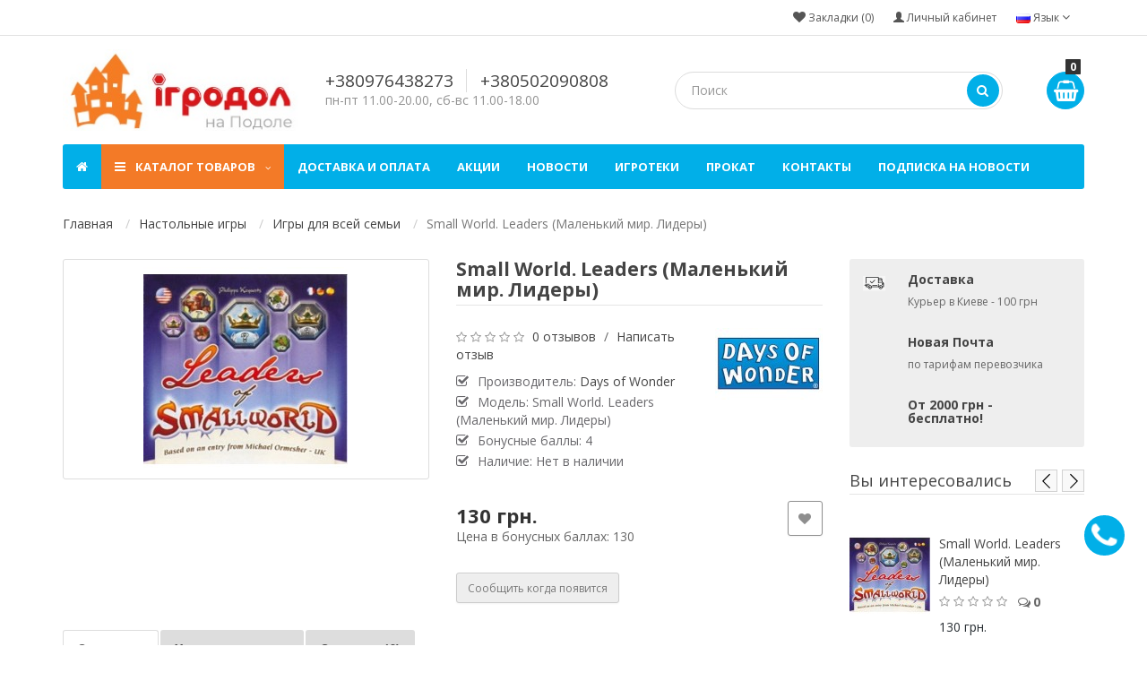

--- FILE ---
content_type: text/html; charset=utf-8
request_url: https://igrodol.com.ua/small-world-leaders
body_size: 19065
content:
<!DOCTYPE html>
<!--[if IE]><![endif]-->
<!--[if IE 8 ]><html dir="ltr" lang="ru" class="ie8"><![endif]-->
<!--[if IE 9 ]><html dir="ltr" lang="ru" class="ie9"><![endif]-->
<!--[if (gt IE 9)|!(IE)]><!-->
<html dir="ltr" lang="ru">
<!--<![endif]-->
<head>
<meta charset="UTF-8" />
<meta name="viewport" content="width=device-width, initial-scale=1">
<meta http-equiv="X-UA-Compatible" content="IE=edge">
<title>Игра Small World: Leaders (Маленький мир: Лидеры), купить настольные игры в Киеве и Украине | Игродол</title>
<base href="https://igrodol.com.ua/" />

		<link rel="alternate" href="https://igrodol.com.ua/small-world-leaders" hreflang="ru-ua" />
<link rel="alternate" href="https://igrodol.com.ua/uk/small-world-leaders" hreflang="uk-ua" />

			
<meta name="p:domain_verify" content="42437d2d258bece980f70ac313646a1a"/>
<meta name="description" content="Small World: Leaders (Маленький мир: Лидеры) - дополнение к популярной фентезийной стратегии Маленький Мир." />
<script src="catalog/view/javascript/jquery/jquery-2.1.1.min.js" type="text/javascript"></script>
<link href="catalog/view/javascript/bootstrap/css/bootstrap.min.css" rel="stylesheet" media="screen" />
<script src="catalog/view/javascript/bootstrap/js/bootstrap.min.js" type="text/javascript"></script>
<link href="catalog/view/javascript/font-awesome/css/font-awesome.min.css" rel="stylesheet" type="text/css" />
<link href="//fonts.googleapis.com/css?family=Open+Sans:400,400i,300,700" rel="stylesheet" type="text/css" />
<link href="catalog/view/theme/grand/stylesheet/stylesheet.css" rel="stylesheet">
<link href="catalog/view/javascript/jquery/magnific/magnific-popup.css" type="text/css" rel="stylesheet" media="screen" />
<link href="catalog/view/javascript/jquery/datetimepicker/bootstrap-datetimepicker.min.css" type="text/css" rel="stylesheet" media="screen" />
<link href="catalog/view/javascript/jquery/swiper/css/swiper.min.css" type="text/css" rel="stylesheet" media="screen" />
<link href="catalog/view/theme/grand/stylesheet/swiper.css" type="text/css" rel="stylesheet" media="screen" />
<script src="catalog/view/theme/grand/js/common.js" type="text/javascript"></script>
<script src="catalog/view/theme/grand/js/jquery.maskedinput.min.js" type="text/javascript"></script>
<script src="catalog/view/javascript/jquery/magnific/jquery.magnific-popup.min.js" type="text/javascript"></script>
<script src="catalog/view/javascript/jquery/datetimepicker/moment/moment.min.js" type="text/javascript"></script>
<script src="catalog/view/javascript/jquery/datetimepicker/moment/moment-with-locales.min.js" type="text/javascript"></script>
<script src="catalog/view/javascript/jquery/datetimepicker/bootstrap-datetimepicker.min.js" type="text/javascript"></script>
<script src="catalog/view/javascript/jquery/swiper/js/swiper.jquery.js" type="text/javascript"></script>
<link href="https://igrodol.com.ua/small-world-leaders" rel="canonical" />
<link href="https://igrodol.com.ua/image/catalog/icon.jpg" rel="icon" />
<!-- Google Tag Manager -->
<script>(function(w,d,s,l,i){w[l]=w[l]||[];w[l].push({'gtm.start':
new Date().getTime(),event:'gtm.js'});var f=d.getElementsByTagName(s)[0],
j=d.createElement(s),dl=l!='dataLayer'?'&l='+l:'';j.async=true;j.src=
'https://www.googletagmanager.com/gtm.js?id='+i+dl;f.parentNode.insertBefore(j,f);
})(window,document,'script','dataLayer','GTM-W9BPZQ2');</script>
<!-- End Google Tag Manager -->

<style>
  #top { background-color:#FFFFFF; }
  #top .btn-link, .header-soc-icon a { color:#555555; }
  #top .btn-link:hover, .header-soc-icon a:hover { color:#0189B5; }
  #top .btn-link:hover, #top-links a:hover, #top .btn-group.open > .btn { color:#0189B5; }
  @media (min-width: 992px) {
    #top .costom-links > ul > li > a { color:#555555; }
    #top .costom-links > ul > li > a:hover { color:#0189B5; }
  }
  @media (max-width: 991px) {
    .top-menu-icon { border-left: 1px solid #555555; border-right: 1px solid #555555; }
    .top-menu-icon .line-1, .top-menu-icon .line-2, .top-menu-icon .line-3,
    .top-menu-icon.active .line-1, .top-menu-icon.active .line-2, .top-menu-icon.active .line-3,
    .top-menu-icon:hover .line-1, .top-menu-icon:hover .line-2, .top-menu-icon:hover .line-3 { background-color: #555555; }
  }
  #top #form-currency .currency-select,
  #top #form-language .language-select { color:#555555; }
  #top #form-currency .currency-select:hover,
  #top #form-language .language-select:hover { color:#0189B5; }
  #search .btn-lg { background:#01AFE8; }
  #search .btn-lg:hover { background:#0189B5; }
  #search .btn-lg i { color:#FFFFFF; }
  #cart > .btn { background-color:#01AFE8; border-color:#01AFE8; }
  #cart.open > .btn { background-color:#0189B5; border: 1px solid #0189B5; }
  #cart > .btn i { color:#FFFFFF; }
  .full-menu, #menu { background-color:#01AFE8; }
  @media (min-width: 768px) {
    #menu .nav > .active > a { background-color:#F37A27; }
    #menu .nav > li > a:hover,
    #menu .nav > li > a:focus,
    #menu .nav > li > a > li.open,
    #menu .nav > li > a:hover > a,
    #menu .nav > li.open > a,
    #menu .nav > li:hover > a { background-color:#0189B5; }
  }
  #menu #category { color:#FFFFFF; }
  #menu .hamburger-inner, #menu .hamburger-inner::before, #menu .hamburger-inner::after { background-color:#FFFFFF; }
  .box .box-content ul li a:hover, .box .box-content ul li a.active { color: #0189B5; }
  .product-thumb .button-group button, .btn-primary { color:#FFFFFF; background-color:#F37A27; }
  .product-thumb .button-group button:hover, .btn-primary:hover { background-color:#C3550D; }
  .product-thumb .button-group button.btn-fastordercat, .btn-fastorder { color: #FFFFFF; background-color: #435D76; }
  .product-thumb .button-group button.btn-fastordercat:hover,.btn-fastorder:hover { background-color: #0189B5; }
  #callphone { color: #FFFFFF; background-color: #01AFE8; }
  #callphone:hover { background-color: #0189B5; }
  #back-top a { color: #F37A27; border: 2px solid #F37A27; }
  #back-top a:hover { color: #C3550D; border-color: #C3550D; }
  footer, #newsletter .mod-agree input[type="checkbox"]:after { background-color: #01AFE8; }
  footer, footer h5 { color: #E2E2E2; }
  footer h5:before { background: #E2E2E2; }
  footer a, footer .footer-cont > li, footer li i, footer li i a { color: #E2E2E2; }
  footer a:hover { color: #FFFFFF; }
  #newsletter .btn-primary { color: #FFFFFF; background-color: #F37A27; border-color: #F37A27; }
  #newsletter .btn-primary:hover { background: #C3550D; }
  footer .soc-icon a { color: #F0F0F0; border: 2px solid #F0F0F0; }
  footer .soc-icon a:hover { color: #C3550D; border: 2px solid #C3550D; }
  .swiper-slide .title span, .swiper-slide .description span, .swiper-slide .btn-slider span { color: #FFFFFF; background-color: #333333; }
</style>
<style>
#menu .nav > li > a {
    font-size: 13px;
    font-weight: 600;
    line-height: 20px;
}

.header-contacts .phones a {
    font-size: 19px;
    padding-right: 10px;
}

#menu .nav > li.dropdown .dropdown-menu li a {
    padding: 8px;
    font-size: 13px;
    font-weight: 400;
    color: #444;
}

body {
    font-size: 14px;
}
</style>

</head>
<body>
<nav id="top">
  <div class="container">
             
    <div class="pull-right">
  <form action="https://igrodol.com.ua/index.php?route=common/language/language" method="post" enctype="multipart/form-data" id="form-language">
    <div class="btn-group">
      <button class="btn btn-link dropdown-toggle" data-toggle="dropdown">
             
      <img src="catalog/language/ru-ru/ru-ru.png" alt="Русский" title="Русский">
                              <span class="hidden-xs hidden-sm hidden-md">Язык</span>&nbsp;<i class="fa fa-angle-down"></i></button>
      <ul class="dropdown-menu dropdown-menu-right">
                <li>
          <button class="btn btn-link btn-block language-select" type="button" name="ru-ru"><img src="catalog/language/ru-ru/ru-ru.png" alt="Русский" title="Русский" /> Русский</button>
        </li>
                <li>
          <button class="btn btn-link btn-block language-select" type="button" name="uk-ua"><img src="catalog/language/uk-ua/uk-ua.png" alt="Українська" title="Українська" /> Українська</button>
        </li>
              </ul>
    </div>
    <input type="hidden" name="code" value="" />
    <input type="hidden" name="redirect" value="eyJyb3V0ZSI6InByb2R1Y3RcL3Byb2R1Y3QiLCJ1cmwiOiImX3JvdXRlXz1zbWFsbC13b3JsZC1sZWFkZXJzJnByb2R1Y3RfaWQ9MTk0NjUmcGF0aD0xMDQ2XzQwIiwicHJvdG9jb2wiOiIxIn0=" />
  </form>
</div>

    <button type="button" class="btn btn-link pull-right" onclick="signin();"><i class="glyphicon glyphicon-user" aria-hidden="true"></i> <span class="hidden-xs hidden-sm hidden-md">Личный кабинет</span></button>
        <div class="pull-right">
      <div class="btn-group">
        <a href="https://igrodol.com.ua/wishlist" class="btn btn-link" id="wishlist-total" title="Закладки (0)"><i class="fa fa-heart"></i> <span class="hidden-xs hidden-sm hidden-md">Закладки (0)</span></a>
      </div>
    </div>
          </div>
</nav>
<header>
  <div class="container">
    <div class="row vertical-align">
      <div class="col-md-3 col-sm-12 col-xs-12">
        <div id="logo">
                    <a href="https://igrodol.com.ua/index.php?route=common/home"><img src="https://igrodol.com.ua/image/catalog/logo.jpg" title="Igrodol" alt="Igrodol" class="img-responsive" width="268" height="93" /></a>
                  </div>
      </div>
                              <div class="col-md-4 col-sm-12 col-xs-12 header-contacts">
        <div class="phones">
          <a href="tel:+380976438273">+380976438273</a>          <a href="tel:+380502090808">+380502090808</a>        </div>
                <div class="schedule">
          <span>пн-пт 11.00-20.00, сб-вс 11.00-18.00</span>
        </div>
              </div>
                              <div class="col-md-5 col-sm-12 col-xs-12">
        <div id="cart" class="btn-group btn-block">
  <button type="button" data-toggle="dropdown" data-loading-text="Загрузка..." class="btn btn-inverse btn-block btn-lg dropdown-toggle"><i class="fa fa-shopping-basket"></i> <span id="cart-total">0</span></button>
  <ul class="dropdown-menu pull-right">
        <li>
      <p class="text-center">Ваша корзина пуста!</p>
    </li>
      </ul>
</div>

        <div id="search" class="input-group">
  <input type="text" name="search" value="" placeholder="Поиск" class="form-control input-lg" />
  <span class="input-group-btn">
    <button type="button" class="btn btn-default btn-lg"><i class="fa fa-search"></i></button>
  </span>
</div>
      </div>
    </div>
  </div>
</header>
<div class="container">
    <nav id="menu" class="navbar">
        <div class="navbar-header"><span id="category" class="visible-xs">Kатегории</span>
          <div class="hamburger" data-toggle="collapse" data-target=".navbar-ex1-collapse">
            <div class="hamburger-box">
              <div class="hamburger-inner"></div>
            </div>
          </div>
        </div>
        <div class="collapse navbar-collapse navbar-ex1-collapse">
          <ul class="nav navbar-nav">
                        <li><a href="https://igrodol.com.ua/index.php?route=common/home"><span class="hidden-xs"><i class="fa fa-home" aria-hidden="true"></i></span> <span class="hidden-sm hidden-md hidden-lg">Главная</span></a></li>
                                    <li class="dropdown active"><a class="dropdown-toggle category-title" href="javascript:void(0);"><i class="fa fa-bars hidden-xs"></i> Каталог товаров <i class="fa fa-angle-down hidden-xs"></i></a>
              <ul class="dropdown-menu">
                                            <li class="dropdown-submenu level-1"><a href="https://igrodol.com.ua/nastolnye-igry">Настольные игры</a>
                  <ul class="dropdown-menu">
                                                            <li class="dropdown-submenu level-2">
                      <a href="https://igrodol.com.ua/nastolnye-igry-dlya-detej">Игры для детей</a>
                        <ul class="dropdown-menu">
                                                    <li class="level-3"><a href="https://igrodol.com.ua/nastolnye-igry-dlya-devochek" >Настольные игры для девочек</a></li>
                                                    <li class="level-3"><a href="https://igrodol.com.ua/nastolnye-igry-dlya-malchikov" >Настольные игры для мальчиков</a></li>
                                                    <li class="level-3"><a href="https://igrodol.com.ua/obuchajuschie-nastolnye-igry" >Обучающие настольные игры</a></li>
                                                    <li class="level-3"><a href="https://igrodol.com.ua/razvivajuschie-nastolnye-igry" >Развивающие настольные игры</a></li>
                                                  </ul>
                        </li>
                                                                                <li class="level-2"><a href="https://igrodol.com.ua/semejnye-nastolnye-igry">Игры для всей семьи</a></li>
                                                                                <li class="level-2"><a href="https://igrodol.com.ua/nastolnye-igry-dlya-kompanii">Игры для компании</a></li>
                                                                                <li class="dropdown-submenu level-2">
                      <a href="https://igrodol.com.ua/nastolnye-igry-dlya-vzroslyh-ot-18">Игры для взрослых 18+</a>
                        <ul class="dropdown-menu">
                                                    <li class="level-3"><a href="https://igrodol.com.ua/alkogolnye-nastolnye-igry" >Алкогольные игры</a></li>
                                                    <li class="level-3"><a href="https://igrodol.com.ua/eroticheskie-nastolnye-igry" >Игры для пар</a></li>
                                                    <li class="level-3"><a href="https://igrodol.com.ua/nastolnye-igry-chornyj-jumor" >Игры с чёрным юмором</a></li>
                                                  </ul>
                        </li>
                                                                                <li class="level-2"><a href="https://igrodol.com.ua/nastolnye-igry-dlya-dvoih">Игры для двоих</a></li>
                                                                                <li class="level-2"><a href="https://igrodol.com.ua/nastolnye-igry-dlya-odnogo">Игры для одного</a></li>
                                                                                <li class="level-2"><a href="https://igrodol.com.ua/nastolnye-rolevye-igry">Ролевые настольные игры</a></li>
                                                                                <li class="level-2"><a href="https://igrodol.com.ua/nastolnye-kooperativnye-igry">Кооперативные игры</a></li>
                                                                                <li class="level-2"><a href="https://igrodol.com.ua/detektiv">Детективные игры и квесты</a></li>
                                                                                <li class="level-2"><a href="https://igrodol.com.ua/nastilni-igry-viktoryny">Игры викторины</a></li>
                                                                                <li class="level-2"><a href="https://igrodol.com.ua/igry-na-anglijskom-yazyke">Игры на английском языке</a></li>
                                                          </ul>
                </li>
                                                          <li><a href="https://igrodol.com.ua/new">Новинки настольных игр 2025</a></li>
                                                          <li class="dropdown-submenu level-1"><a href="https://igrodol.com.ua/populyarnye-serii-nastolnyh-igr">Популярные серии игр</a>
                  <ul class="dropdown-menu">
                                                            <li class="level-2"><a href="https://igrodol.com.ua/seriya-igr-alias">Все игры Alias</a></li>
                                                                                <li class="level-2"><a href="https://igrodol.com.ua/seriya-igr-kolonizatory">Все игры CATAN (ex-Колонизаторы)</a></li>
                                                                                <li class="level-2"><a href="https://igrodol.com.ua/vse-igry-dark-souls">Все игры Dark Souls</a></li>
                                                                                <li class="level-2"><a href="https://igrodol.com.ua/seriya-igr-dixit">Все игры Dixit</a></li>
                                                                                <li class="level-2"><a href="https://igrodol.com.ua/vsi-igry-resident-evil">Все игры Resident Evil (Обитель Зла)</a></li>
                                                                                <li class="level-2"><a href="https://igrodol.com.ua/seriya-igr-small-world">Все игры Small World</a></li>
                                                                                <li class="level-2"><a href="https://igrodol.com.ua/seriya-igr-ticket-to-ride">Все игры Ticket to Ride</a></li>
                                                                                <li class="level-2"><a href="https://igrodol.com.ua/vsi-igry-unmatched">Все игры Unmatched</a></li>
                                                                                <li class="level-2"><a href="https://igrodol.com.ua/vsi-igry-azul">Все игры Азул (Azul)</a></li>
                                                                                <li class="level-2"><a href="https://igrodol.com.ua/seriya-igor-activity">Все игры Активити</a></li>
                                                                                <li class="level-2"><a href="https://igrodol.com.ua/vse-igry-bang">Все игры Бэнг (Bang)</a></li>
                                                                                <li class="level-2"><a href="https://igrodol.com.ua/vse-igry-vzryvnye-kotyata-exploding-kittens">Все игры Взрывные Котята (Exploding Kittens)</a></li>
                                                                                <li class="level-2"><a href="https://igrodol.com.ua/vsi-igry-u-vsesviti-lavcrafta">Все игры во Вселенной Лавкрафта (Мифы Ктулху)</a></li>
                                                                                <li class="level-2"><a href="https://igrodol.com.ua/vsi-igry-u-vsesviti-tolkina">Все игры во Вселенной Толкина (Властелин Колец)</a></li>
                                                                                <li class="level-2"><a href="https://igrodol.com.ua/seriya-igr-karkasson">Все игры Каркассон</a></li>
                                                                                <li class="level-2"><a href="https://igrodol.com.ua/seriya-igr-munchkin">Все игры Манчкин</a></li>
                                                                                <li class="level-2"><a href="https://igrodol.com.ua/seriya-igr-mafia">Все игры Мафия</a></li>
                                                                                <li class="level-2"><a href="https://igrodol.com.ua/seriya-igor-mizh-namy">Все игры Между нами</a></li>
                                                                                <li class="level-2"><a href="https://igrodol.com.ua/seriya-igr-monopoly">Все игры Монополия</a></li>
                                                                                <li class="level-2"><a href="https://igrodol.com.ua/nastilni-igry-z-memamy">Все игры с Мемами</a></li>
                                                                                <li class="level-2"><a href="https://igrodol.com.ua/seriya-igor-terraforming-mars">Тераформування Марса - все игры</a></li>
                                                          </ul>
                </li>
                                                          <li class="dropdown-submenu level-1"><a href="https://igrodol.com.ua/aksessuary">Аксессуары для настольных игр</a>
                  <ul class="dropdown-menu">
                                                            <li class="level-2"><a href="https://igrodol.com.ua/dicetower">Башни для кубиков</a></li>
                                                                                <li class="level-2"><a href="https://igrodol.com.ua/kubiki">Кубики</a></li>
                                                                                <li class="level-2"><a href="https://igrodol.com.ua/organayzery">Органайзеры для игр</a></li>
                                                                                <li class="level-2"><a href="https://igrodol.com.ua/protektory-dlia-kart">Протекторы для карт</a></li>
                                                          </ul>
                </li>
                                                          <li class="dropdown-submenu level-1"><a href="https://igrodol.com.ua/konstruktory">Конструкторы</a>
                  <ul class="dropdown-menu">
                                                            <li class="level-2"><a href="https://igrodol.com.ua/konstruktory-binabo">Конструкторы Binabo</a></li>
                                                          </ul>
                </li>
                                                          <li class="dropdown-submenu level-1"><a href="https://igrodol.com.ua/aktivnye-igry">Активные игры</a>
                  <ul class="dropdown-menu">
                                                            <li class="dropdown-submenu level-2">
                      <a href="https://igrodol.com.ua/vozdushnye-zmei">Воздушные змеи</a>
                        <ul class="dropdown-menu">
                                                    <li class="level-3"><a href="https://igrodol.com.ua/detskije-vozdushnye-zmei" >Детские воздушные змеи</a></li>
                                                    <li class="level-3"><a href="https://igrodol.com.ua/pilotazhnye-vozdushnye-zmei" >Пилотажные воздушные змеи</a></li>
                                                  </ul>
                        </li>
                                                                                <li class="level-2"><a href="https://igrodol.com.ua/metatelnye-planery">Метательные планеры</a></li>
                                                                                <li class="level-2"><a href="https://igrodol.com.ua/samolety-na-rezinomotore">Самолеты на резиномоторе</a></li>
                                                                                <li class="level-2"><a href="https://igrodol.com.ua/samolety-s-puskovoj-ustanovkoj">Самолеты с пусковой установкой</a></li>
                                                          </ul>
                </li>
                                                          <li><a href="https://igrodol.com.ua/naukovi-nabory">Научные наборы</a></li>
                                                          <li><a href="https://igrodol.com.ua/igrushki-dlya-malyshej">Игрушки для малышей</a></li>
                                                          <li><a href="https://igrodol.com.ua/knigi">Книги</a></li>
                                                          <li><a href="https://igrodol.com.ua/golovolomki">Головоломки</a></li>
                                                          <li><a href="https://igrodol.com.ua/pazly">Пазлы</a></li>
                                          </ul>
            </li>
                                                <li><a href="/delivery">Доставка и оплата</a></li>
                        <li><a href="/akcii-skidki">Акции</a></li>
                        <li><a href="/news">Новости</a></li>
                        <li><a href="/igroteka">Игротеки</a></li>
                        <li><a href="/prokat">Прокат</a></li>
                        <li><a href="/contacts">Контакты</a></li>
                        <li><a href="/pidpyska-na-novyny">Подписка на новости</a></li>
                                                                                                          </ul>
        </div>
    </nav>
</div>


<div id="product-product" class="container">
  <ul class="breadcrumb">
            <li><a href="https://igrodol.com.ua/index.php?route=common/home">Главная</a></li>
                <li><a href="https://igrodol.com.ua/nastolnye-igry">Настольные игры</a></li>
                <li><a href="https://igrodol.com.ua/semejnye-nastolnye-igry">Игры для всей семьи</a></li>
                <li class="active">Small World. Leaders (Маленький мир. Лидеры)</li>
          </ul>
  <div class="row">
                <div id="content" class="col-sm-9">
      <div class="row">                         <div class="col-sm-6 product-info">
                    <div class="thumbnails">
                        <div class="image">
			<meta itemprop="image" content="https://igrodol.com.ua/image/cache/catalog/19465-228x228.jpg">
                            <a class="thumbnail" href="https://igrodol.com.ua/image/cache/catalog/19465-500x500.jpg" title="Small World. Leaders (Маленький мир. Лидеры)"><img src="https://igrodol.com.ua/image/cache/catalog/19465-228x228.jpg" title="Small World. Leaders (Маленький мир. Лидеры)" alt="Small World. Leaders (Маленький мир. Лидеры)" /></a>
                          </div>
                                  </div>
                  </div>
                                <div class="col-sm-6">
          <div class="title-category"><h1>Small World. Leaders (Маленький мир. Лидеры)</h1></div>
                    <div class="pull-right hidden-sm hidden-xs">
            <a href="https://igrodol.com.ua/days-of-wonder"><img src="https://igrodol.com.ua/image/cache/catalog/raznoe/logo/igrodol-Days-of-Wonder-logo-120x80.jpg" alt=""></a>
          </div>
                              <div class="rating">
            <p>              <span class="fa fa-stack"><i class="fa fa-star-o fa-stack-1x"></i></span>                            <span class="fa fa-stack"><i class="fa fa-star-o fa-stack-1x"></i></span>                            <span class="fa fa-stack"><i class="fa fa-star-o fa-stack-1x"></i></span>                            <span class="fa fa-stack"><i class="fa fa-star-o fa-stack-1x"></i></span>                            <span class="fa fa-stack"><i class="fa fa-star-o fa-stack-1x"></i></span>               <a href="" onclick="$('a[href=\'#tab-review\']').trigger('click'); $('html, body').animate({scrollTop: $('a[href=\'#tab-review\']').offset().top - 50}, 'slow'); return false;">0 отзывов</a> / <a href="" onclick="$('a[href=\'#tab-review\']').trigger('click'); $('html, body').animate({scrollTop: $('a[href=\'#tab-review\']').offset().top - 50}, 'slow'); return false;">Написать отзыв</a></p>
          </div>
                    <ul class="list-unstyled product-view">
                        <li>Производитель: <a href="https://igrodol.com.ua/days-of-wonder">Days of Wonder</a></li>
                        <li>Модель: Small World. Leaders (Маленький мир. Лидеры)</li>
                                    <li>Бонусные баллы: 4</li>
                        <li>Наличие: Нет в наличии</li>
          </ul>
		                <div class="wishlist-compare pull-right">
                        <button type="button" data-toggle="tooltip" class="btn btn-default wishlist" title="В закладки" onclick="wishlist.add('19465');"><i class="fa fa-heart"></i></button>
                                  </div>
		                          <div id="price">
                        <span class="price">130 грн.</span>
                                                            <br><span>Цена в бонусных баллах: 130</span>
                                  </div>
                    <div id="product">                         <div class="form-group">
              <input type="hidden" name="product_id" value="19465" />
                          <button type="button" onclick="preorder('19465');" class="btn btn-default">Сообщить когда появится</button>
                        </div>
         </div>
          </div>
        <div class="col-sm-12">
          <ul class="nav nav-tabs">
            <li class="active"><a href="#tab-description" data-toggle="tab">Описание</a></li>
                        <li><a href="#tab-specification" data-toggle="tab">Характеристики</a></li>
                                    <li><a href="#tab-review" data-toggle="tab">Отзывов (0)</a></li>
                                  </ul>
          <div class="tab-content">
            <div class="tab-pane active" id="tab-description"><p>
	<font color="#ff0000">Внимание! </font><strong style="color: rgb(255, 0, 0);">Small World: Leaders </strong><font color="#ff0000">- это дополненние! Для игры вам понадобится </font><a href="https://igrodol.com.ua/small-world-eng" style=""><u style=""><font color="#0000ff">базовая игра&nbsp;Small World</font></u></a> </p>
<h3 style="color:blue;">
	<span style="color:#0000ff;">Лидеры Маленького Мира</span></h3>
<p>
	Небольшое дополнение представляет из себя набор жетонов по одному для каждой расы Маленького Мира (и базовой игры и дополнений) - всего 24 жетона.</p>
<p>
	&nbsp;</p>
<p>
	Каждый Лидер - это дополнительный жетон расы. Особыми свойствами не обладает, но, если область, на которой находится Лидер, захвачена, жетон лидера попадает в плен. Вы сможете выкупить своего лидера за одну монету. Если же не выкупите, при подсчете очков такой жетон принесет два очка игроку, который его захватил.</p>
<p>
	&nbsp;</p>
<p>
	&nbsp;</p>
<p>
	<span style="color:#000000;"><strong>Купить настольную игру </strong><strong>Small World: Leaders&nbsp;</strong><strong> </strong>в Киеве и с доставкой по Украине легко и быстро в магазине Игродол:<br>
	- по телефонам: (050) 209-08-08, (097) 643-82-73;<br>
	- на сайте: кнопка "Купить"; затем открыть Корзину и оформить Ваш заказ.</span></p>
</div>
                        <div class="tab-pane" id="tab-specification">
              <table class="table table-bordered">
                                <thead>
                  <tr>
                    <td colspan="2"><strong>Характеристики</strong></td>
                  </tr>
                </thead>
                <tbody>
                                <tr>
                  <td>Тип игры</td>
                  <td>дополнение к игре</td>
                </tr>
                                <tr>
                  <td>Возраст</td>
                  <td>8+</td>
                </tr>
                                <tr>
                  <td>Количество игроков</td>
                  <td>2-5</td>
                </tr>
                                <tr>
                  <td>Продолжительность игры</td>
                  <td>40-90</td>
                </tr>
                                <tr>
                  <td>Язык</td>
                  <td>английский, языконезависимая</td>
                </tr>
                                  </tbody>
                              </table>
            </div>
                                    <div class="tab-pane" id="tab-review">
              <form class="form-horizontal" id="form-review">
                <div id="review"></div>
                <h2>Написать отзыв</h2>
                                <div class="form-group required">
                  <div class="col-sm-12">
                    <label class="control-label" for="input-name">Имя</label>
                    <input type="text" name="name" value="" id="input-name" class="form-control" />
                  </div>
                </div>
                <div class="form-group required">
                  <div class="col-sm-12">
                    <label class="control-label" for="input-review">Ваш отзыв:</label>
                    <textarea name="text" rows="5" id="input-review" class="form-control"></textarea>
                    <div class="help-block"><span style="color: #FF0000;">Примечание:</span> HTML разметка не поддерживается! Используйте обычный текст.</div>
                  </div>
                </div>
                <div class="form-group required">
                  <div class="col-sm-12 star-rating">
                    <div class="star-rating-wrap">
                      <label class="star-rating-label">Оценка:</label>
                      <input class="star-rating-input" id="rating-5" type="radio" name="rating" value="5">
                      <label class="star-rating-star fa fa-star-o" for="rating-5"></label>
                      <input class="star-rating-input" id="rating-4" type="radio" name="rating" value="4">
                      <label class="star-rating-star fa fa-star-o" for="rating-4"></label>
                      <input class="star-rating-input" id="rating-3" type="radio" name="rating" value="3">
                      <label class="star-rating-star fa fa-star-o" for="rating-3"></label>
                      <input class="star-rating-input" id="rating-2" type="radio" name="rating" value="2">
                      <label class="star-rating-star fa fa-star-o" for="rating-2"></label>
                      <input class="star-rating-input" id="rating-1" type="radio" name="rating" value="1">
                      <label class="star-rating-star fa fa-star-o" for="rating-1"></label>
                    </div>
                  </div>
                </div>
                
                <div class="buttons clearfix">
                  <div class="pull-right">
                    <button type="button" id="button-review" data-loading-text="Загрузка..." class="btn btn-primary">Продолжить</button>
                  </div>
                </div>
                              </form>
            </div>
                                  </div>
        </div>
      </div>
                  <div class="related slider-module">
        <div id="related" class="swiper-container">
            <div class="title-module"><h3>Рекомендуемые товары</h3></div>
      <div class="swiper-wrapper">
                                                <div class="swiper-slide">
          <div class="product-thumb transition">
            <div class="image">
            <a href="https://igrodol.com.ua/small-world-eng"><img src="https://igrodol.com.ua/image/cache/catalog/Days-of-Wonder/S-W/SmallWorld/igrodol-nastilna-gra-small-world-en-foto-01-80x80.jpg" alt="Small World EN (Маленький Мир)" title="Small World EN (Маленький Мир)" class="img-responsive" />
                          </a>
                        <div class="button-group sl">
                            <a class="quickview" href="javascript:void(0);" data-toggle="tooltip" title="Быстрый просмотр" onclick="quickview('19291');"><i class="fa fa-eye"></i></a>
                                          <a class="wishlist" href="javascript:void(0);" data-toggle="tooltip" title="В закладки" onclick="wishlist.add('19291');"><i class="fa fa-heart"></i></a>
                                        </div>
                      </div>
            <div class="caption">
            <h4><a href="https://igrodol.com.ua/small-world-eng">Small World EN (Маленький Мир)</a></h4>
                        <div class="rating">
                                          <span class="fa fa-stack"><i class="fa fa-star fa-stack-2x"></i><i class="fa fa-star-o fa-stack-2x"></i></span>
                                                        <span class="fa fa-stack"><i class="fa fa-star fa-stack-2x"></i><i class="fa fa-star-o fa-stack-2x"></i></span>
                                                        <span class="fa fa-stack"><i class="fa fa-star fa-stack-2x"></i><i class="fa fa-star-o fa-stack-2x"></i></span>
                                                        <span class="fa fa-stack"><i class="fa fa-star fa-stack-2x"></i><i class="fa fa-star-o fa-stack-2x"></i></span>
                                                        <span class="fa fa-stack"><i class="fa fa-star fa-stack-2x"></i><i class="fa fa-star-o fa-stack-2x"></i></span>
                                          <span class="reviews-quantity">1</span>
            </div>
                        <p class="price">
                            2869 грн.
                                        </p>
                      </div>
            <div class="button-group">
                        <button type="button" onclick="preorder('19291');" class="btn btn-default btn-preorder">Сообщить когда появится</button>
                        </div>
          </div>
        </div>
                                                        <div class="swiper-slide">
          <div class="product-thumb transition">
            <div class="image">
            <a href="https://igrodol.com.ua/small-world-grand-dames"><img src="https://igrodol.com.ua/image/cache/catalog/19293-80x80.jpg" alt="Small World. Grand Dames" title="Small World. Grand Dames" class="img-responsive" />
                          </a>
                        <div class="button-group sl">
                            <a class="quickview" href="javascript:void(0);" data-toggle="tooltip" title="Быстрый просмотр" onclick="quickview('19293');"><i class="fa fa-eye"></i></a>
                                          <a class="wishlist" href="javascript:void(0);" data-toggle="tooltip" title="В закладки" onclick="wishlist.add('19293');"><i class="fa fa-heart"></i></a>
                                        </div>
                      </div>
            <div class="caption">
            <h4><a href="https://igrodol.com.ua/small-world-grand-dames">Small World. Grand Dames</a></h4>
                        <div class="rating">
                                          <span class="fa fa-stack"><i class="fa fa-star-o fa-stack-2x"></i></span>
                                                        <span class="fa fa-stack"><i class="fa fa-star-o fa-stack-2x"></i></span>
                                                        <span class="fa fa-stack"><i class="fa fa-star-o fa-stack-2x"></i></span>
                                                        <span class="fa fa-stack"><i class="fa fa-star-o fa-stack-2x"></i></span>
                                                        <span class="fa fa-stack"><i class="fa fa-star-o fa-stack-2x"></i></span>
                                          <span class="reviews-quantity">0</span>
            </div>
                        <p class="price">
                            345 грн.
                                        </p>
                      </div>
            <div class="button-group">
                        <button type="button" onclick="preorder('19293');" class="btn btn-default btn-preorder">Сообщить когда появится</button>
                        </div>
          </div>
        </div>
                                                        <div class="swiper-slide">
          <div class="product-thumb transition">
            <div class="image">
            <a href="https://igrodol.com.ua/small-world-cursed"><img src="https://igrodol.com.ua/image/cache/catalog/19294-80x80.jpg" alt="Small World. Cursed!" title="Small World. Cursed!" class="img-responsive" />
                          </a>
                        <div class="button-group sl">
                            <a class="quickview" href="javascript:void(0);" data-toggle="tooltip" title="Быстрый просмотр" onclick="quickview('19294');"><i class="fa fa-eye"></i></a>
                                          <a class="wishlist" href="javascript:void(0);" data-toggle="tooltip" title="В закладки" onclick="wishlist.add('19294');"><i class="fa fa-heart"></i></a>
                                        </div>
                      </div>
            <div class="caption">
            <h4><a href="https://igrodol.com.ua/small-world-cursed">Small World. Cursed!</a></h4>
                        <div class="rating">
                                          <span class="fa fa-stack"><i class="fa fa-star-o fa-stack-2x"></i></span>
                                                        <span class="fa fa-stack"><i class="fa fa-star-o fa-stack-2x"></i></span>
                                                        <span class="fa fa-stack"><i class="fa fa-star-o fa-stack-2x"></i></span>
                                                        <span class="fa fa-stack"><i class="fa fa-star-o fa-stack-2x"></i></span>
                                                        <span class="fa fa-stack"><i class="fa fa-star-o fa-stack-2x"></i></span>
                                          <span class="reviews-quantity">0</span>
            </div>
                        <p class="price">
                            340 грн.
                                        </p>
                      </div>
            <div class="button-group">
                        <button type="button" onclick="preorder('19294');" class="btn btn-default btn-preorder">Сообщить когда появится</button>
                        </div>
          </div>
        </div>
                                                        <div class="swiper-slide">
          <div class="product-thumb transition">
            <div class="image">
            <a href="https://igrodol.com.ua/small-world-be-not-afraid"><img src="https://igrodol.com.ua/image/cache/catalog/19295-80x80.jpg" alt="Small World. Be Not Afraid" title="Small World. Be Not Afraid" class="img-responsive" />
                          </a>
                        <div class="button-group sl">
                            <a class="quickview" href="javascript:void(0);" data-toggle="tooltip" title="Быстрый просмотр" onclick="quickview('19295');"><i class="fa fa-eye"></i></a>
                                          <a class="wishlist" href="javascript:void(0);" data-toggle="tooltip" title="В закладки" onclick="wishlist.add('19295');"><i class="fa fa-heart"></i></a>
                                        </div>
                      </div>
            <div class="caption">
            <h4><a href="https://igrodol.com.ua/small-world-be-not-afraid">Small World. Be Not Afraid</a></h4>
                        <div class="rating">
                                          <span class="fa fa-stack"><i class="fa fa-star-o fa-stack-2x"></i></span>
                                                        <span class="fa fa-stack"><i class="fa fa-star-o fa-stack-2x"></i></span>
                                                        <span class="fa fa-stack"><i class="fa fa-star-o fa-stack-2x"></i></span>
                                                        <span class="fa fa-stack"><i class="fa fa-star-o fa-stack-2x"></i></span>
                                                        <span class="fa fa-stack"><i class="fa fa-star-o fa-stack-2x"></i></span>
                                          <span class="reviews-quantity">0</span>
            </div>
                        <p class="price">
                            680 грн.
                                        </p>
                      </div>
            <div class="button-group">
                        <button type="button" onclick="preorder('19295');" class="btn btn-default btn-preorder">Сообщить когда появится</button>
                        </div>
          </div>
        </div>
                                                        <div class="swiper-slide">
          <div class="product-thumb transition">
            <div class="image">
            <a href="https://igrodol.com.ua/small-world-tales-and-legends"><img src="https://igrodol.com.ua/image/cache/catalog/19296-80x80.jpg" alt="Small World. Tales and Legends" title="Small World. Tales and Legends" class="img-responsive" />
                          </a>
                        <div class="button-group sl">
                            <a class="quickview" href="javascript:void(0);" data-toggle="tooltip" title="Быстрый просмотр" onclick="quickview('19296');"><i class="fa fa-eye"></i></a>
                                          <a class="wishlist" href="javascript:void(0);" data-toggle="tooltip" title="В закладки" onclick="wishlist.add('19296');"><i class="fa fa-heart"></i></a>
                                        </div>
                      </div>
            <div class="caption">
            <h4><a href="https://igrodol.com.ua/small-world-tales-and-legends">Small World. Tales and Legends</a></h4>
                        <div class="rating">
                                          <span class="fa fa-stack"><i class="fa fa-star-o fa-stack-2x"></i></span>
                                                        <span class="fa fa-stack"><i class="fa fa-star-o fa-stack-2x"></i></span>
                                                        <span class="fa fa-stack"><i class="fa fa-star-o fa-stack-2x"></i></span>
                                                        <span class="fa fa-stack"><i class="fa fa-star-o fa-stack-2x"></i></span>
                                                        <span class="fa fa-stack"><i class="fa fa-star-o fa-stack-2x"></i></span>
                                          <span class="reviews-quantity">0</span>
            </div>
                        <p class="price">
                            423 грн.
                                        </p>
                      </div>
            <div class="button-group">
                        <button type="button" onclick="preorder('19296');" class="btn btn-default btn-preorder">Сообщить когда появится</button>
                        </div>
          </div>
        </div>
                                                        <div class="swiper-slide">
          <div class="product-thumb transition">
            <div class="image">
            <a href="https://igrodol.com.ua/small-world-necromanser-island"><img src="https://igrodol.com.ua/image/cache/catalog/19466-80x80.jpg" alt="Small World. Necromanser Island (Остров некроманта)" title="Small World. Necromanser Island (Остров некроманта)" class="img-responsive" />
                          </a>
                        <div class="button-group sl">
                            <a class="quickview" href="javascript:void(0);" data-toggle="tooltip" title="Быстрый просмотр" onclick="quickview('19466');"><i class="fa fa-eye"></i></a>
                                          <a class="wishlist" href="javascript:void(0);" data-toggle="tooltip" title="В закладки" onclick="wishlist.add('19466');"><i class="fa fa-heart"></i></a>
                                        </div>
                      </div>
            <div class="caption">
            <h4><a href="https://igrodol.com.ua/small-world-necromanser-island">Small World. Necromanser Island (Остров некроманта)</a></h4>
                        <div class="rating">
                                          <span class="fa fa-stack"><i class="fa fa-star-o fa-stack-2x"></i></span>
                                                        <span class="fa fa-stack"><i class="fa fa-star-o fa-stack-2x"></i></span>
                                                        <span class="fa fa-stack"><i class="fa fa-star-o fa-stack-2x"></i></span>
                                                        <span class="fa fa-stack"><i class="fa fa-star-o fa-stack-2x"></i></span>
                                                        <span class="fa fa-stack"><i class="fa fa-star-o fa-stack-2x"></i></span>
                                          <span class="reviews-quantity">0</span>
            </div>
                        <p class="price">
                            150 грн.
                                        </p>
                      </div>
            <div class="button-group">
                        <button type="button" onclick="preorder('19466');" class="btn btn-default btn-preorder">Сообщить когда появится</button>
                        </div>
          </div>
        </div>
                                                        <div class="swiper-slide">
          <div class="product-thumb transition">
            <div class="image">
            <a href="https://igrodol.com.ua/small-world-royal-bonus"><img src="https://igrodol.com.ua/image/cache/catalog/19467-80x80.jpg" alt="Small World. Royal Bonus (Королевское дополнение)" title="Small World. Royal Bonus (Королевское дополнение)" class="img-responsive" />
                          </a>
                        <div class="button-group sl">
                            <a class="quickview" href="javascript:void(0);" data-toggle="tooltip" title="Быстрый просмотр" onclick="quickview('19467');"><i class="fa fa-eye"></i></a>
                                          <a class="wishlist" href="javascript:void(0);" data-toggle="tooltip" title="В закладки" onclick="wishlist.add('19467');"><i class="fa fa-heart"></i></a>
                                        </div>
                      </div>
            <div class="caption">
            <h4><a href="https://igrodol.com.ua/small-world-royal-bonus">Small World. Royal Bonus (Королевское дополнение)</a></h4>
                        <div class="rating">
                                          <span class="fa fa-stack"><i class="fa fa-star-o fa-stack-2x"></i></span>
                                                        <span class="fa fa-stack"><i class="fa fa-star-o fa-stack-2x"></i></span>
                                                        <span class="fa fa-stack"><i class="fa fa-star-o fa-stack-2x"></i></span>
                                                        <span class="fa fa-stack"><i class="fa fa-star-o fa-stack-2x"></i></span>
                                                        <span class="fa fa-stack"><i class="fa fa-star-o fa-stack-2x"></i></span>
                                          <span class="reviews-quantity">0</span>
            </div>
                        <p class="price">
                            380 грн.
                                        </p>
                      </div>
            <div class="button-group">
                        <button type="button" onclick="preorder('19467');" class="btn btn-default btn-preorder">Сообщить когда появится</button>
                        </div>
          </div>
        </div>
                                                        <div class="swiper-slide">
          <div class="product-thumb transition">
            <div class="image">
            <a href="https://igrodol.com.ua/small-world-a-spider-s-web"><img src="https://igrodol.com.ua/image/cache/catalog/19468-80x80.jpg" alt="Small World. A Spider s Web (Маленький мир. Паутина)" title="Small World. A Spider s Web (Маленький мир. Паутина)" class="img-responsive" />
                          </a>
                        <div class="button-group sl">
                            <a class="quickview" href="javascript:void(0);" data-toggle="tooltip" title="Быстрый просмотр" onclick="quickview('19468');"><i class="fa fa-eye"></i></a>
                                          <a class="wishlist" href="javascript:void(0);" data-toggle="tooltip" title="В закладки" onclick="wishlist.add('19468');"><i class="fa fa-heart"></i></a>
                                        </div>
                      </div>
            <div class="caption">
            <h4><a href="https://igrodol.com.ua/small-world-a-spider-s-web">Small World. A Spider s Web (Маленький мир. Паутина)</a></h4>
                        <div class="rating">
                                          <span class="fa fa-stack"><i class="fa fa-star-o fa-stack-2x"></i></span>
                                                        <span class="fa fa-stack"><i class="fa fa-star-o fa-stack-2x"></i></span>
                                                        <span class="fa fa-stack"><i class="fa fa-star-o fa-stack-2x"></i></span>
                                                        <span class="fa fa-stack"><i class="fa fa-star-o fa-stack-2x"></i></span>
                                                        <span class="fa fa-stack"><i class="fa fa-star-o fa-stack-2x"></i></span>
                                          <span class="reviews-quantity">0</span>
            </div>
                        <p class="price">
                            529 грн.
                                        </p>
                      </div>
            <div class="button-group">
                        <button type="button" onclick="preorder('19468');" class="btn btn-default btn-preorder">Сообщить когда появится</button>
                        </div>
          </div>
        </div>
                              </div>
              </div>
        <div class="swiper-pager">
          <div class="swiper-button-next swiper-button-black"></div>
          <div class="swiper-button-prev swiper-button-black"></div>
        </div>
      </div>
                            <p><i class="fa fa-tags"></i>
                 <a href="https://igrodol.com.ua/search?tag="></a>,
                         <a href="https://igrodol.com.ua/search?tag=%D0%A1%D1%82%D1%80%D0%B0%D1%82%D0%B5%D0%B3%D0%B8%D1%87%D0%B5%D1%81%D0%BA%D0%B8%D0%B5">Стратегические</a>,
                         <a href="https://igrodol.com.ua/search?tag=%D0%A4%D0%B0%D0%BD%D1%82%D0%B0%D1%81%D1%82%D0%B8%D1%87%D0%B5%D1%81%D0%BA%D0%B8%D0%B5">Фантастические</a>,
                         <a href="https://igrodol.com.ua/search?tag=%D0%90%D0%BD%D0%B3%D0%BB%D0%B8%D0%B9%D1%81%D0%BA%D0%B8%D0%B9">Английский</a>,
                         <a href="https://igrodol.com.ua/search?tag=12-99">12-99</a>,
                         <a href="https://igrodol.com.ua/search?tag=%D0%A1%D0%B5%D0%BC%D0%B5%D0%B9%D0%BD%D1%8B%D0%B5%20%D0%B8%D0%B3%D1%80%D1%8B">Семейные игры</a>,
                         <a href="https://igrodol.com.ua/search?tag=8-11">8-11</a>,
                         <a href="https://igrodol.com.ua/search?tag=%D1%88%D0%BA%D0%BE%D0%BB%D1%8C%D0%BD%D0%B8%D0%BA%D0%B0%D0%BC">школьникам</a>,
                         <a href="https://igrodol.com.ua/search?tag=2-6">2-6</a>,
                         <a href="https://igrodol.com.ua/search?tag=%D0%9E%D0%B1%D1%8B%D1%87%D0%BD%D0%B0%D1%8F%20%2830-90%29">Обычная (30-90)</a>,
                         <a href="https://igrodol.com.ua/search?tag="></a>                  <a href=""></a>          </p>
              </div>
    <aside id="column-right" class="col-sm-3 hidden-xs">
    <div id="mod-banner-text0" class="mod-text-banner">
  <div class="row">
            
        <div class="col-md-12 col-sm-12 col-xs-12">
            <div class="tbanner-box">
                <div class="tbanner-icon">
          <img src="https://igrodol.com.ua/image/cache/catalog/images/dostavka1-50x50.png" title="" alt="" />
        </div>
                <div class="tbanner-content">
          <h5>Доставка</h5>
          <p>Курьер в Киеве - 100 грн</p>
        </div>
      </div>
          </div>
    
        <div class="col-md-12 col-sm-12 col-xs-12">
            <div class="tbanner-box">
                <div class="tbanner-content">
          <h5>Новая Почта</h5>
          <p>по тарифам перевозчика</p>
        </div>
      </div>
          </div>
    
        <div class="col-md-12 col-sm-12 col-xs-12">
            <div class="tbanner-box">
                <div class="tbanner-content">
          <h5>От 2000 грн - бесплатно!</h5>
          <p></p>
        </div>
      </div>
          </div>
    
    
  </div>
</div>
      <div class="mod-viewed slider-module">
  <div id="mod-viewed" class="swiper-container">
<div class="title-module"><div class="product-thumbll">Вы интересовались</div></div>
  <div class="swiper-wrapper">
          <div class="product-layout swiper-slide">
        <div class="product-thumb transition">
          <div class="image">
            <a href="https://igrodol.com.ua/small-world-leaders"><img src="https://igrodol.com.ua/image/cache/catalog/19465-90x90.jpg" alt="Small World. Leaders (Маленький мир. Лидеры)" title="Small World. Leaders (Маленький мир. Лидеры)" class="img-responsive" />
                        </a>
          </div>
          <div class="caption">
            <div class="product-thumbl"><a href="https://igrodol.com.ua/small-world-leaders">Small World. Leaders (Маленький мир. Лидеры)</a></div>
                        <div class="rating">
                                          <span class="fa fa-stack"><i class="fa fa-star-o fa-stack-2x"></i></span>
                                                        <span class="fa fa-stack"><i class="fa fa-star-o fa-stack-2x"></i></span>
                                                        <span class="fa fa-stack"><i class="fa fa-star-o fa-stack-2x"></i></span>
                                                        <span class="fa fa-stack"><i class="fa fa-star-o fa-stack-2x"></i></span>
                                                        <span class="fa fa-stack"><i class="fa fa-star-o fa-stack-2x"></i></span>
                                          <span class="reviews-quantity">0</span>
            </div>
                        <p class="price">
                            130 грн.
                                        </p>
                      </div>
        </div>
      </div>
      </div>
  </div>
  <div class="swiper-pager">
    <div class="swiper-button-next swiper-button-black"></div>
    <div class="swiper-button-prev swiper-button-black"></div>
  </div>
</div>
<script>
$('#mod-viewed').swiper({
  lidesPerView: 1,
  slidesPerColumn: 3,
  spaceBetween: 20,
  nextButton: '.mod-viewed .swiper-button-next',
  prevButton: '.mod-viewed .swiper-button-prev',
  loop: false
});
</script>

  </aside>
</div>
</div>
<script type="application/ld+json">
    {
        "@context": "http://schema.org",
        "@type": "BreadcrumbList",
        "itemListElement": [
                        {
                "@type": "ListItem",
                "position": 1,
                "item": {
                    "@id": "https://igrodol.com.ua/index.php?route=common/home",
                    "name": "Главная"
                }
            },                        {
                "@type": "ListItem",
                "position": 2,
                "item": {
                    "@id": "https://igrodol.com.ua/nastolnye-igry",
                    "name": "Настольные игры"
                }
            },                        {
                "@type": "ListItem",
                "position": 3,
                "item": {
                    "@id": "https://igrodol.com.ua/semejnye-nastolnye-igry",
                    "name": "Игры для всей семьи"
                }
            },                        {
                "@type": "ListItem",
                "position": 4,
                "item": {
                    "@id": "https://igrodol.com.ua/small-world-leaders",
                    "name": "Small World. Leaders (Маленький мир. Лидеры)"
                }
            }                    ]
    }
</script>
<script type="application/ld+json">
    {
        "@context": "http://schema.org/",
        "@type": "Product",
        "name": "Small World. Leaders (Маленький мир. Лидеры)",
        "image": "https://igrodol.com.ua/image/cache/catalog/19465-500x500.jpg",
        "description": "Внимание! Small World: Leaders - это дополненние! Для игры вам понадобится базовая игра&nbsp;Small World 

	Лидеры Маленького Мира

	Небольшое дополнение представляет из себя набор жетонов по одному для каждой расы Маленького Мира (и базовой игры и дополнений) - всего 24 жетона.

	&nbsp;",
        "model": "Small World. Leaders (Маленький мир. Лидеры)",
                                "brand": "Days of Wonder",
                        "offers": {
            "@type": "Offer",
            "url": "https://igrodol.com.ua/small-world-leaders",
            "price": "130.00",
            "priceCurrency": "UAH",
            "availability": "http://schema.org/OutOfStock"
        }
    }
</script>
<script>
  $('#scroll-img').swiper({
      mode: 'horizontal',
      slidesPerView: 4,
      spaceBetween: 10,
      nextButton: '.scroll-img .swiper-button-next',
      prevButton: '.scroll-img .swiper-button-prev',
      loop: false
  });
</script>
<script>
  $('#related').swiper({
      mode: 'horizontal',
      slidesPerView: 4,
      breakpoints: {
          480:  { slidesPerView: 1  },
          768:  { slidesPerView: 2  },
          992:  { slidesPerView: 3  },
          1200: { slidesPerView: 4 }
      },
      spaceBetween: 20,
      nextButton: '.related .swiper-button-next',
      prevButton: '.related .swiper-button-prev',
      loop: false
  });
</script>
<script>
$('select[name=\'recurring_id\'], input[name="quantity"]').change(function(){
	$.ajax({
		url: 'index.php?route=product/product/getRecurringDescription',
		type: 'post',
		data: $('input[name=\'product_id\'], input[name=\'quantity\'], select[name=\'recurring_id\']'),
		dataType: 'json',
		beforeSend: function() {
			$('#recurring-description').html('');
		},
		success: function(json) {
			$('.alert-dismissible, .text-danger').remove();

			if (json['success']) {
				$('#recurring-description').html(json['success']);
			}
		}
	});
});
$('.qty-plus').click(function () {
    var $input = $(this).parent().find('#input-quantity');
    $input.val(parseInt($input.val()) + 1);
    $input.change();
    return false;
});
$('.qty-minus').click(function () {
    var $input = $(this).parent().find('#input-quantity');
    var count = parseInt($input.val()) - 1;
    count = count < 1 ? 1 : count;
    $input.val(count);
    $input.change();
    return false;
});
</script>
<script type="text/javascript"><!--
$('#button-cart').on('click', function() {
    $('#modal-cart').remove();
	$.ajax({
		url: 'index.php?route=checkout/cart/add',
		type: 'post',
		data: $('#product input[type=\'text\'], #product input[type=\'hidden\'], #product input[type=\'radio\']:checked, #product input[type=\'checkbox\']:checked, #product select, #product textarea'),
		dataType: 'json',
		beforeSend: function() {
		//	$('#button-cart').button('loading');
		},
		complete: function() {
			$('#button-cart').button('reset');
		},
		success: function(json) {
			$('.alert-dismissible, .text-danger').remove();
			$('.form-group').removeClass('has-error');

			if (json['error']) {
				if (json['error']['option']) {
					for (i in json['error']['option']) {
						var element = $('#input-option' + i.replace('_', '-'));

						if (element.parent().hasClass('input-group')) {
							element.parent().after('<div class="text-danger">' + json['error']['option'][i] + '</div>');
						} else {
							element.after('<div class="text-danger">' + json['error']['option'][i] + '</div>');
						}
					}
				}

				if (json['error']['recurring']) {
					$('select[name=\'recurring_id\']').after('<div class="text-danger">' + json['error']['recurring'] + '</div>');
				}

				// Highlight any found errors
				$('.text-danger').parent().addClass('has-error');
			}

			if (json['success']) {
                html  = '<div id="modal-cart" class="modal">';
                html += '  <div class="modal-dialog">';
                html += '    <div class="modal-content">';
                html += '      <div class="modal-header">';
                html += '        <button type="button" class="close" data-dismiss="modal" aria-hidden="true">&times;</button>';
                html += '        <h4 class="modal-title">' + json['name'] + '</h4>';
                html += '      </div>';
                html += '      <div class="modal-body">';
                html += '        <div class="alert alert-success"><i class="fa fa-check-circle"></i> ' + json['success'] + ' </div>';
                html += '        <div class="image text-center"><img src="' + json['image'] + '" alt=""/></div>';
                html += '        <div class="text-center"><a href="' + json['link_cart'] + '" class="btn btn-primary"><strong><i class="fa fa-shopping-cart"></i> <span class="hidden-xs hidden-sm hidden-md">' + json['text_cart'] + '</span></strong></a>&nbsp;&nbsp;&nbsp;' + '<a href="' + json['link_checkout'] + '" class="btn btn-primary"><strong><i class="fa fa-share"></i> <span class="hidden-xs hidden-sm hidden-md">' + json['text_checkout'] + '</span></strong></a>&nbsp;&nbsp;&nbsp;<button type="button" class="btn btn-primary" data-dismiss="modal" aria-hidden="true">' + json['button_shopping'] + '</button></div>';
                html += '      </div>';
                html += '    </div>';
                html += '  </div>';
                html += '</div>';

                $('body').append(html);

                $('#modal-cart').modal('show');

                $('#cart-total').html(json['total']);

				$('#cart > ul').load('index.php?route=common/cart/info ul li');
			}
		},
        error: function(xhr, ajaxOptions, thrownError) {
            alert(thrownError + "\r\n" + xhr.statusText + "\r\n" + xhr.responseText);
        }
	});
});
//--></script>
<script type="text/javascript"><!--
$('.date').datetimepicker({
	language: 'ru',
	pickTime: false
});

$('.datetime').datetimepicker({
	language: 'ru',
	pickDate: true,
	pickTime: true
});

$('.time').datetimepicker({
	language: 'ru',
	pickDate: false
});

$('button[id^=\'button-upload\']').on('click', function() {
	var node = this;

	$('#form-upload').remove();

	$('body').prepend('<form enctype="multipart/form-data" id="form-upload" style="display: none;"><input type="file" name="file" /></form>');

	$('#form-upload input[name=\'file\']').trigger('click');

	if (typeof timer != 'undefined') {
    	clearInterval(timer);
	}

	timer = setInterval(function() {
		if ($('#form-upload input[name=\'file\']').val() != '') {
			clearInterval(timer);

			$.ajax({
				url: 'index.php?route=tool/upload',
				type: 'post',
				dataType: 'json',
				data: new FormData($('#form-upload')[0]),
				cache: false,
				contentType: false,
				processData: false,
				beforeSend: function() {
					$(node).button('loading');
				},
				complete: function() {
					$(node).button('reset');
				},
				success: function(json) {
					$('.text-danger').remove();

					if (json['error']) {
						$(node).parent().find('input').after('<div class="text-danger">' + json['error'] + '</div>');
					}

					if (json['success']) {
						alert(json['success']);

						$(node).parent().find('input').val(json['code']);
					}
				},
				error: function(xhr, ajaxOptions, thrownError) {
					alert(thrownError + "\r\n" + xhr.statusText + "\r\n" + xhr.responseText);
				}
			});
		}
	}, 500);
});
//--></script>
<script type="text/javascript"><!--
$('#review').delegate('.pagination a', 'click', function(e) {
    e.preventDefault();

    $('#review').fadeOut('slow');

    $('#review').load(this.href);

    $('#review').fadeIn('slow');
});

$('#review').load('index.php?route=product/product/review&product_id=19465');

$('#button-review').on('click', function() {
	$.ajax({
		url: 'index.php?route=product/product/write&product_id=19465',
		type: 'post',
		dataType: 'json',
		data: $("#form-review").serialize(),
		beforeSend: function() {
			$('#button-review').button('loading');
		},
		complete: function() {
			$('#button-review').button('reset');
		},
		success: function(json) {
			$('.alert-dismissible').remove();

			if (json['error']) {
				$('#review').after('<div class="alert alert-danger alert-dismissible"><i class="fa fa-exclamation-circle"></i> ' + json['error'] + '</div>');
			}

			if (json['success']) {
				$('#review').after('<div class="alert alert-success alert-dismissible"><i class="fa fa-check-circle"></i> ' + json['success'] + '</div>');

				$('input[name=\'name\']').val('');
				$('textarea[name=\'text\']').val('');
				$('input[name=\'rating\']:checked').prop('checked', false);
			}
		}
	});
});

$(document).ready(function() {
	$('.thumbnails').magnificPopup({
		type:'image',
		delegate: 'a',
		gallery: {
			enabled: true
		}
	});
});
//--></script>
<footer>

    <script type="text/javascript" src="https://cdn.jsdelivr.net/npm/lozad/dist/lozad.min.js"></script>
	<script>//<!--
	const observer = lozad(); // lazy loads elements with default selector as '.lozad'
	observer.observe();
	//--></script>
	

	<script type="text/javascript" src="catalog/view/javascript/lozad.js"></script>
	<script>//<!--
	setTimeout(function() {
	lozad('.demilazyload').observe();
	},1);
	//--></script>

	
		
	<!-- Google Tag Manager (noscript) -->
<noscript><iframe src="https://www.googletagmanager.com/ns.html?id=GTM-W9BPZQ2"
height="0" width="0" style="display:none;visibility:hidden"></iframe></noscript>
<!-- End Google Tag Manager (noscript) -->

		
			
		
  <div class="container">
    <div class="row">
                              <div class="col-md-4 col-sm-6 col-xs-6">
                <div id="logo-footer">
          <img src="https://igrodol.com.ua/image/catalog/logo.newsmall.png" title="" alt="" class="img-responsive" />
        </div>
                        <div class="footer-about">Магазин настольных игр, подарков и вашего хорошего настроения!
2012-2025</div>
                      </div>
            <div class="col-md-3 col-sm-6 col-xs-6 contacts-column">
        <div class="footer_div">Наши контакты</div>
        <ul class="list-unstyled footer-cont">
                    <li><i class="fa fa-phone"></i> <a href="tel:+380976438273">+38 097 643 82 73</a></li>
                              <li><i class="fa fa-phone"></i> <a href="tel:+380502090808">+38 050 209 08 08</a></li>
                                                  <li><i class="fa fa-envelope"></i> <a href="mailto:info@igrodol.com.ua">info@igrodol.com.ua</a></li>
                                        <li><i class="fa fa-clock-o"></i> 11.00-20.00 пн-пт, 11.00-18.00 сб-вс</li>
                              <li><i class="fa fa-map-marker"></i> Киев, Подол, ул. Оболонская 31</li>
                                        <li><i class="fa fa-link"></i> <a href="https://t.me/+380502090808">Telegram</a></li>
                    <li><i class="fa fa-link"></i> <a href="viber://add?number=%2B380502090808">Viber - Тел.</a></li>
                    <li><i class="fa fa-link"></i> <a href="viber://chat?number= [%2B380502090808]">Viber - ПК</a></li>
                            </ul>
      </div>
      <div class="col-md-2 col-sm-6 col-xs-6 col-info">
        <div class="footer_div">Информация</div>
        <ul class="list-unstyled footer-link">
                              <li><a href="https://igrodol.com.ua/about_us">О нас</a></li>
                    <li><a href="https://igrodol.com.ua/delivery">Доставка и оплата</a></li>
                    <li><a href="https://igrodol.com.ua/igroteka">Игротеки в Киеве</a></li>
                    <li><a href="https://igrodol.com.ua/privacy">Политика Конфиденциальности</a></li>
                    <li><a href="https://igrodol.com.ua/terms">Условия соглашения</a></li>
                    <li><a href="https://igrodol.com.ua/vozvrat-tovara">Возврат и обмен товара</a></li>
                              <li><a href="https://igrodol.com.ua/account">Личный кабинет</a></li>                                                            <li><a href="https://igrodol.com.ua/account-voucher">Подарочные сертификаты</a></li>                    <li><a href="https://igrodol.com.ua/specials">Акции</a></li>                                      </ul>
      </div>
            <div class="col-md-3 col-sm-6 col-xs-6">
        <section id="newsletter">
  <h5>Подписаться на рассылку</h5>
  <p>Подписывайтесь на актуальные новости и акции!</p>
  <form id="form-subscribe" action="" method="post" class="form-horizontal">
  <div class="input-group input-subscribe">
    <input type="text" name="new_email" value="" placeholder="E-mail" class="form-control">
    <div class="input-group-btn">
      <button type="button" id="btn-subscribe" class="btn btn-primary"><i class="fa fa-envelope-o"></i></button>
    </div>
  </div>
    <div id="email-error" class="text-danger"></div>
  </form>
  <div class="alert alert-info text-center" role="alert" id="success-alert" style="display: none;"></div>
</section>
<script>
$('#btn-subscribe').bind('click', function(){
    $.ajax({
        url: 'index.php?route=extension/module/mod_newsletter/send',
        type: 'post',
        data: $('#form-subscribe').serialize(),
        dataType: 'json',
        success: function(json){
            $('.error').remove();
            if (json['error']){
                if (json['error']['new_email']){
                    $('#email-error').html(json['error']['new_email']);
                    $('#new_email').closest('.input-subscribe').addClass('has-error');
                }
                if (json['error']['exist_email']){
                    $('#email-error').html(json['error']['exist_email']);
                    $('#new_email').closest('.input-subscribe').addClass('has-error');
                }
                            }
            if (json['success']) {
                $('#form-subscribe').hide();
                $('#success-alert').show().html('<p>Поздравляем! Вы успешно подписались на новости Игродола!</p>')
            }
        }
    });
});
</script>
                  <div class="soc-icon">
                          <a href="https://www.facebook.com/igrodol/" rel="nofollow noopener" target="_blank"><i class="fa fa-facebook"></i></a>
                          <a href="https://www.pinterest.com/igrodol/boards/" rel="nofollow noopener" target="_blank"><i class="fa fa-pinterest"></i></a>
                          <a href="https://twitter.com/Igrodol" rel="nofollow noopener" target="_blank"><i class="fa fa-twitter"></i></a>
                          <a href="https://www.instagram.com/igrodol/" rel="nofollow noopener" target="_blank"><i class="fa fa-instagram"></i></a>
                      </div>
              </div>
          </div>
    <hr>
    <div class="col-md-6 col-sm-6 col-xs-12">Создано при поддержке  <a href="http://contenthelper.com.ua/" target=_blank>ContentHelper.com.ua</a><br /> Igrodol &copy; 2026</div>
    <div class="payments-metods col-md-6 col-sm-6 col-xs-12 text-right">
                  <a href="" rel="nofollow noopener" target="_blank"> <img src="" alt="" title=""></a>
                </div>
  </div>
    <div id="callphone"><a href="javascript:void(0)" data-toggle="modal" class="btn-callback"><i class="fa fa-phone"></i></a></div>
    </footer>
<script src="catalog/view/theme/grand/js/custom.js"></script>
</body></html> 


--- FILE ---
content_type: text/css
request_url: https://igrodol.com.ua/catalog/view/theme/grand/stylesheet/swiper.css
body_size: 799
content:
.slider-container,
.slider-module {
    position: relative;
    width: 100%;
    margin: 0 0 20px;
    background: #fff;
    overflow: visible;
    z-index: 1;
}

.product-info .slider-container {
    overflow: hidden;
}

.swiper-container,
.slider-module {
    direction: ltr !important;
}

.swiper-slide {
    background-size: cover;
    background-position: center;
}

/* Text */
.swiper-slide .content {
    position: absolute;
    width: 50%;
    color: #fff;
}
@media (min-width: 768px) {
    .swiper-slide .content {
        top: 30%;
    }
}
@media (max-width: 767px) {
    .swiper-slide .content {
        top: 10%;
    }
}
.swiper-slide .position-left {
    left: 10px;
    padding-left: 5%;
}

.swiper-slide .position-right {
    right: 10px;
    padding-right: 5%;
    text-align: right;
}

.swiper-slide .title,
.swiper-slide .description,
.swiper-slide .btn-slider {
    overflow: hidden;
}

.swiper-slide .title span {
    padding: 5px;
    font-weight: bold;
    line-height: 1;
    color: #fff;
    background-color: rgba(0,0,0,0.7);
    transform: translateY(100%);
    position: relative;
    transition: all 500ms ease;
    display: inline-block;
    opacity: 0;
}

.swiper-slide .description span,
.swiper-slide .btn-slider span {
    padding: 5px;
    line-height: 1.4;
    color: #fff;
    background-color: rgba(0,0,0,0.7);
    transform: translateY(100%);
    position: relative;
    transition: all 500ms ease;
    display: inline-block;
    opacity: 0;
}

.swiper-slide .btn-slider span:hover {
    background-color: rgba(0,0,0,0.8);
}

.swiper-slide.swiper-slide-active .title span {
    transform: translateY(0%);
    position: relative;
    transition-delay: 400ms;
    display: inline-block;
    opacity: 1;
}

.swiper-slide.swiper-slide-active .description span {
    transform: translateY(0%);
    position: relative;
    transition-delay: 800ms;
    display: inline-block;
    opacity: 1;
}

.swiper-slide.swiper-slide-active .btn-slider span {

    transform: translateY(0%);
    position: relative;
    transition-delay: 1200ms;
    display: inline-block;
    opacity: 1;
}

@media (min-width: 576px) {
    .swiper-slide .title span {
        font-size: 24px;
    }
    .swiper-slide .description span,
    .swiper-slide .btn-slider span {
        font-size: 13px;
    }
}
@media (max-width: 575px) and (min-width: 361px) {
    .swiper-slide .title span {
        font-size: 18px;
    }
    .swiper-slide .description span,
    .swiper-slide .btn-slider span {
        font-size: 11px;
    }
}
@media (max-width: 360px) {
    .swiper-slide .content {
        width: 95%;
    }
    .swiper-slide .position-left {
        left: 0;
    }

    .swiper-slide .position-right {
        right: 0;
    }
    .swiper-slide .title span {
        font-size: 12px;
    }
    .swiper-slide .description span,
    .swiper-slide .btn-slider span {
        font-size: 10px;
    }
    .swiper-slide p.title,
    .swiper-slide p.description {
        margin: 0 0 5px;
    }
}

/* END Text */

/* Slider Button */
.slider-container .swiper-pager {
    position: absolute;
    top: 50%;
    width: 100%;
    line-height: 45px;
}

.slider-container .swiper-button-prev,
.slider-container .swiper-button-next {
    color: rgba(0, 0, 0, 0.8);
    text-shadow: 1px 1px 0 rgba(255, 255, 255, 0.3);
    transition: all .3s ease;
    z-index: 2;
    -moz-background-size: 27px 25px;
    -webkit-background-size: 27px 25px;
    background-size: 27px 25px;
}

.slider-container .swiper-button-prev {
    opacity: 0.7;
    left: 10px;
}

.slider-container .swiper-button-next {
    opacity: 0.7;
    right: 10px;

}

/* Module Button */
.slider-module .swiper-pager {
    position: absolute;
    top: 17px;
    width: 100%;
    line-height: 45px;
}

#column-left .slider-module .swiper-pager,
#column-right .slider-module .swiper-pager {
    top: 0;
}

.slider-module .swiper-button-next,
.slider-module .swiper-button-prev {
    width: 25px;
    height: 25px;
    margin-top: 0;
    background-color: #f9f9f9;
    border: 1px solid #d2d2d2;
    -moz-background-size: 10px 20px;
    -webkit-background-size: 10px 20px;
    background-size: 10px 20px;
}

.slider-module .swiper-button-prev {
    right: 30px;
    left: auto;
}

.slider-module .swiper-button-next {
    right: 0;
}

.slider-module .swiper-button-prev:hover {
    border: 1px solid #68696c;
}

.slider-module .swiper-button-next:hover {
    border: 1px solid #68696c;
}

.slider-module .swiper-button-next.swiper-button-disabled,
.slider-module .swiper-button-prev.swiper-button-disabled {
    opacity: 1;
}

.slider-module .swiper-button-next:before,
.slider-module .swiper-button-prev:before {
    content: none;
}
/* */

.gallery-thumbs {
    height: 20%;
    box-sizing: border-box;
    padding-top: 20px;
}

.gallery-thumbs .swiper-slide {
    width: 25%;
    height: 100%;
    opacity: 0.4;
}

.gallery-thumbs .swiper-slide img {
    cursor: pointer;
}

.gallery-thumbs .swiper-slide-active {
    opacity: 1;
}

@media (min-width: 768px){
    .slider-container .swiper-button-prev {
        opacity: 0;
        left: -20px;
    }

    .slider-container .swiper-button-next {
        opacity: 0;
        right: -20px;
    }

    .slider-container:hover .swiper-button-prev {
        opacity: 0.7;
        left: 0;
        background-color: rgba(0,0,0,0.7);
        padding: 20px;

    }

    .slider-container:hover .swiper-button-next {
        opacity: 0.7;
        right: 0;
        background-color: rgba(0,0,0,0.7);
        padding: 20px;
    }

}

.slider-container .swiper-button-prev:before,
.slider-container .swiper-button-next:before {
    opacity: 0;
}

/* Product Page */
.product-info .swiper-slide {
    padding: 0 5px;
}
.product-info .slider-module .swiper-pager {
    top: 30px;
}
.product-info .slider-module .swiper-button-prev {
    right: auto;
    left: 0;
}

/* END Product Page */

.swiper-pagination {
    bottom: -40px;
    left: 0;
    text-align: center;
    width: 100%;
}

.swiper-pagination-bullet {
    width: 11px;
    height: 11px;
    background: rgba(0, 0, 0, 0.5);
    border-radius: 20px;
    box-shadow: inset 0 0 3px rgba(0,0,0,0.3);
    margin: 0 5px;
    opacity: 1;
}

.swiper-pagination-bullet:hover {
    background: rgba(0, 0, 0, 0.7);
}

.swiper-pagination-bullet-active {
    background: rgba(0, 0, 0, 0.9);
}

.swiper-button-next.swiper-button-disabled,
.swiper-button-prev.swiper-button-disabled {
    opacity: 0;
    cursor: pointer;
    pointer-events: auto;
}

--- FILE ---
content_type: text/plain
request_url: https://www.google-analytics.com/j/collect?v=1&_v=j102&a=712769926&t=pageview&_s=1&dl=https%3A%2F%2Figrodol.com.ua%2Fsmall-world-leaders&ul=en-us%40posix&dt=%D0%98%D0%B3%D1%80%D0%B0%20Small%20World%3A%20Leaders%20(%D0%9C%D0%B0%D0%BB%D0%B5%D0%BD%D1%8C%D0%BA%D0%B8%D0%B9%20%D0%BC%D0%B8%D1%80%3A%20%D0%9B%D0%B8%D0%B4%D0%B5%D1%80%D1%8B)%2C%20%D0%BA%D1%83%D0%BF%D0%B8%D1%82%D1%8C%20%D0%BD%D0%B0%D1%81%D1%82%D0%BE%D0%BB%D1%8C%D0%BD%D1%8B%D0%B5%20%D0%B8%D0%B3%D1%80%D1%8B%20%D0%B2%20%D0%9A%D0%B8%D0%B5%D0%B2%D0%B5%20%D0%B8%20%D0%A3%D0%BA%D1%80%D0%B0%D0%B8%D0%BD%D0%B5%20%7C%20%D0%98%D0%B3%D1%80%D0%BE%D0%B4%D0%BE%D0%BB&sr=1280x720&vp=1280x720&_u=YEBAAEABAAAAACAAI~&jid=1485231672&gjid=1363821127&cid=150034926.1768845007&tid=UA-132320859-1&_gid=1618702936.1768845007&_r=1&_slc=1&gtm=45He61e1n81W9BPZQ2v833173755za200zd833173755&gcd=13l3l3l3l1l1&dma=0&tag_exp=102015665~103116026~103200004~104527906~104528501~104684208~104684211~105391252~115616985~115938466~115938468~115985660~117041587&z=1643994585
body_size: -450
content:
2,cG-2BH7J7NVXD